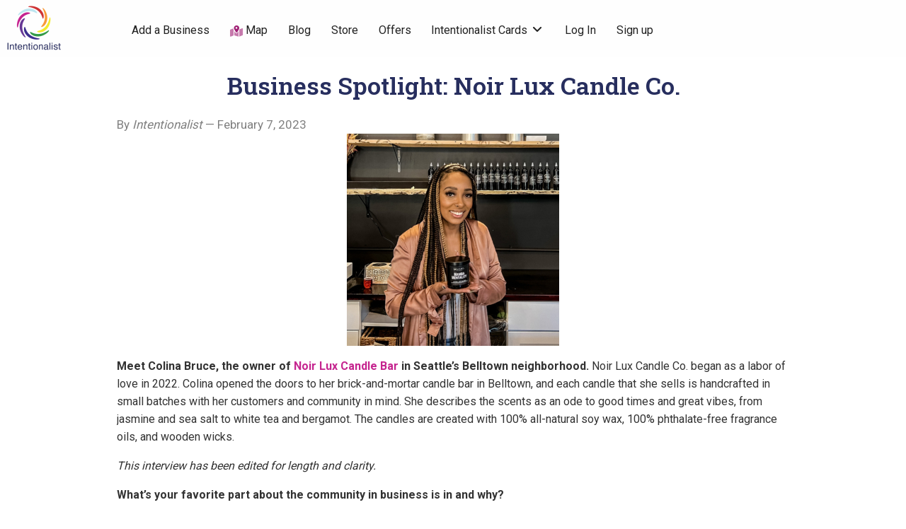

--- FILE ---
content_type: text/css
request_url: https://intentionalist.com/wp-content/themes/intentionalist-vantage-custom/assets/css/custom-vantage.css?ver=1752559395
body_size: 4476
content:
#footer {
    padding: 0 20px 0 20px;
}

.heateor_ss_social_login_optin {
    margin-top: 15px;
}

@media screen and (min-width: 40em) {
    .listing-wrap article {
        height: 500px;
    }
}

span.fave-button {
    color: #c5258f;
}

.fave-button {
    margin-right: 2px;
}

#in-neighborhood-1412, #in-neighborhood-1413 {
    display: none;
}

.theChampLogin {
    width: auto !important;
}

.theChampFacebookLogin {
    display: block !important;
    width: 35px;
}

.ui-state-focus, .ui-state-hover, .ui-widget-content .ui-state-focus, .ui-widget-content .ui-state-hover, .ui-widget-header .ui-state-focus, .ui-widget-header .ui-state-hover {
    background-color: #e6e6e6;
    border: none;
}

.ui-menu {
    padding: 0;
}

.ui-menu .ui-menu-item {
    padding: 0 2px;
}

.taxonomy-description {
    display: none;
}

@media screen and (max-width: 40em) {
    h1.entry-title {
        font-size: 22px;
    }

    h4.entry-subtitle {
        font-size: 14px;
    }

    .post-type-archive-listing .column, .post-type-archive-listing .columns {
        padding-left: 0;
        padding-right: 0;
    }

    .login-form .column, .login-form .columns {
        padding-left: 0 !important;
        padding-right: 0 !important;
    }

    .home-widget {
        padding: 10px;
    }

    .home-widget .column, .home-widget .columns {
        padding-left: 0;
        padding-right: 0;
    }

    .search-radius {
        display: none;
    }

    .page-count {
        display: none;
    }

    .search-form .search-keywords-wrap, .search-form .search-location-wrap {
        width: 50% !important;
        padding-left: 0;
    }

    .listing-photo-grid-more a {
        font-size: 14px;
    }

    .listing-header .entry-actions {
        display: none;
    }
}

.off-canvas {
    overflow-x: hidden;
}

.menu-icon:after {
    background: #666;
    box-shadow: 0 7px 0 #666, 0 14px 0 #666;
}

span.title-bar-title {
    vertical-align: top;
}

div.title-bar-left {
    vertical-align: middle;
}

button.menu-icon {
    position: relative;
    top: -2px;
}

.title-bar {
    background: white;
}

.title-bar-title {
    color: #2a2e5f;
    font-weight: 400;
}

.mobile-logo {
    background-image: url('/wp-content/uploads/2018/04/Intentionalist-LOGO.png');
    height: 25px;
    background-size: 42px 30px;
    background-position: top;
    width: 40px;
    display: inline-block;
    position: relative;
    top: 7px;
    margin-top: -5px;
}

body.process div.neighborhood, body.process div.phone, body.process div.website, body.process div.file, body.process div.app_story, body.process div.app_fun-fact, body.process div.app_source, body.process div.app_impact-hub-notes {
    display: none;
}

html body {
    color: #333;
}

html body .content-area {
    margin: 0;
}

html body .listing-parent-category.label, html body .post-s .label {
    margin: 0 10px 10px 0;
}

.listing-upgrade-link {
    display: none;
}

html body .tag-label-link {
    background: white;
    text-transform: uppercase;
    font-size: 12px;
    font-family: 'Roboto', sans-serif;
    width: 120px;
    height: 28px;
    line-height: 26px;
    display: inline-block;
    align-content: center;
    text-align: center;
    margin: 4px;
    border-radius: 3px;
    border-width: 2px;
    font-weight: normal;
}

html body .tag-label-link a {
    color: rgba(49, 47, 47, 0.788);
}

html body .tag-label-link:hover > a {
    color: white;
}

html body .dot {
    content: "";
    width: 10px;
    height: 10px;
    display: inline-block;
    border-radius: 50%;
    top: 1px;
    margin-right: 6px;
}

html body .tag-label-link:hover > .dot {
    cursor: pointer;
    background-color: white !important;
}

html body input:not([type="radio"]):not([type="checkbox"]) {
    -webkit-appearance: none !important;
    border-radius: 0;
}

html body .dashboard-favorites {
    margin-top: 20px;
}

html body .dashboard-favorites .row .column:first-child {
    padding-left: 0;
}

html body .dashboard-favorites .row .column:last-child {
    padding-right: 0;
}

html body .button.primary {
    display: block;
    margin: 0 auto 5em auto;
}

html body .refine-categories-list-wrap {
    max-height: none;
}

html body .label, html body .label a {
    color: #777 !important;
}

html body #listings-map {
    height: 230px;
}

html body .row {
    padding-left: 20px;
    padding-right: 20px;
}

html body .row .row {
    padding-left: 0;
    padding-right: 0;
    margin-left: 0;
    margin-right: 0;
}

@media screen and (max-width: 400px) {
    .footer-top ul li {
        margin: 10px 20px 10px 20px;
    }

    .footer-bottom .row .row {
        display: flex;
        flex-direction: column;
        justify-content: center;
        height: 100%;
        min-height: inherit;
    }

    .footer-bottom .row .columns {
        display: contents;
    }

    .footer-bottom .email {
        align-self: center;
    }

    .footer-bottom .footer-end {
        margin-bottom: 40px;
    }
}

@media screen and (min-width: 40em) {
    html body .home-widget {
        margin: 3em 0 !important;
    }

    html body .row .column {
        padding-left: 20px;
    }

    html body .row .column:last-child {
        padding-right: 20px;
    }

    html body .row.medium-up-12 .column:last-child {
        padding-right: 0;
    }

    html body .column .columns, html body .columns .column {
        padding-left: 0;
        padding-right: 0;
    }

    html body .columns {
        padding-left: 0;
        padding-right: 20px;
    }

    html body .columns:first-child {
        padding-left: 0;
    }

    html body .columns:last-child {
        /*padding-right: 0; removed 2020-02-10 as cause of last item in grid layout being oddly sized*/
    }

    html body .columns:only-child {
        padding-left: 0;
        padding-right: 0;
    }
}

html body .column {
    padding-left: 0;
    padding-right: 0;
}

html body .view-profile-link {
    display: none;
}

html body .profile-last-updated, html body .edit-cover-image-link {
    display: none;
}

html body .fave-added {
    display: none;
}

html body .listing-item.featured {
    background: white;
}

html body .listing-item .columns:last-child {
    padding-left: 20px;
}

html body .refine-search-field-wrap .slider {
    margin-top: 5px;
}

.page-template-edit-profile h3, .page-template-edit-profile .form-table {
    display: none;
}

.avatar-wrap span {
    display: none;
}

div.items-featured {
    margin: 30px;
}

.site-footer {
    clear: both;
}

div.rating {
    float: left;
}

.price-level {
    display: none;
}

.stars-container {
    position: relative;
    display: inline-block;
    color: transparent;
    word-break: normal;
    word-wrap: normal;
}

.stars-container:before {
    position: absolute;
    top: 0;
    left: 0;
    content: '★★★★★';
    color: lightgray;
}

.stars-container:after {
    position: absolute;
    top: 0;
    left: 0;
    content: '★★★★★';
    color: gold;
    overflow: hidden;
}

.stars-0:after {
    width: 0;
}

.stars-10:after {
    width: 10%;
}

.stars-20:after {
    width: 20%;
}

.stars-30:after {
    width: 30%;
}

.stars-40:after {
    width: 40%;
}

.stars-50:after {
    width: 50%;
}

.stars-60:after {
    width: 60%;
}

.stars-70:after {
    width: 70%;
}

.stars-80:after {
    width: 80%;
}

.stars-90:after {
    width: 90%;
}

.stars-100:after {
    width: 100%;
}

/*span.price-level::before, span.neighborhood::before {*/
/*    content: ' | ';*/
/*    padding: 0 5px 0 7px;*/
/*}*/
span.dayofweek {
    width: 30px;
    display: block;
    float: left;
}

html, body {
    background-color: white;
}

div.off-canvas-wrapper {
    margin: auto;
    max-width: 1400px;
}

div.off-canvas-wrapper.limited-width {
    max-width: 990px;
}

.row {
    max-width: 1400px;
}

.entry-cover h1.entry-title {
    font-weight: 700;
    letter-spacing: 2px;
    margin-bottom: 20px;
}

@media screen and (min-width: 64em) {
    .home-cover {
        padding: 4em 0 2em;
    }
}

@media screen and (min-width: 64em) {
    .home-cover {
        padding: 4em 0 2em;
    }

    .entry-cover .entry-title {
        font-size: 35px;
    }

    .entry-cover .entry-subtitle {
        margin-bottom: 50px;
    }
}

.top-bar ul {
    font-size: 12px;
}

.menu > li > a {
    padding: 10px 20px;
}

.is-dropdown-submenu {
    min-width: 150px;
}

.top-bar {
    padding: 0;
}

.entry-cover.has-image:after, .listing-cover.has-image:after, .callout-cover.has-image:after {
    background: none;
}

.results-search {
    margin-top: 20px;
}

.results-search .search-form .search-keywords-wrap, .results-search .search-form .search-location-wrap {
    width: 50% !important;
    margin-left: 0;
}

.entry-subtitle .element {
    font-weight: bold;
    color: #b4e6ee;
}

.listing-filters-head {
    display: none;
}

.widget .widget-title {
    font-size: 1em;
}

li ul.children {
    margin-left: 1.5em;
}

div.column .listing-item {
    margin-bottom: 20px;
}

div.listing-wrap {
    margin-bottom: 60px;
}

div.list-view > div.columns {
    height: 500px;
}

div.list-view > div.columns > article {
    height: 480px;
}

div.list-view div.column {
    padding-left: 4px;
    padding-right: 4px;
}

div.list-view div.column:last-child {
    padding-right: 0;
}

div.list-view article.listing-item div.row div.columns {
    padding-left: 0;
    padding-right: 0;
}

body #content {
    background: white;
}

h1.entry-title {
    text-transform: uppercase;
    display: inline;
    color: #333333;
    margin-bottom: 0;
}

.single-listing .entry-header, .site-main .entry-header {
    display: flex;
    align-items: center;
    font-size: 1.2em;
}

.single-listing .entry-header .listing-icon, .site-main .entry-header .listing-icon {
    margin-left: 10px;
}

.single-listing .entry-header {
    padding: 0;
}

.site-main .entry-header {
    padding: 10px 15px;

}

.content-area {
    margin: 15px;
}

.widget {
    padding: 0;
    margin: 20px 0;
    box-shadow: none;
}

.social-icons a {
    line-height: 36px;
}

.hero-listing-wrap {
    margin-left: 0;
}

.listing-header {
    position: relative;
}

.listing-header .entry-actions {
    position: absolute;
    right: 15px;
    top: 15px;
}

.top-bar-right {
    position: relative;
    left: 12px;
    width: 226px;
    top: 4px;
}

#st-1.st-has-labels .st-btn.st-first .st-label {
    display: none;
}

div#st-1 div.st-btn {
    display: inline-block !important;
}

#st-1.st-has-labels .st-btn.st-remove-label {
    min-width: 35px;
}

#st-1.st-has-labels .st-btn.st-first {
    min-width: 35px;
}

#st-1 .st-btn:hover {
    top: 0 !important;
}

.widget li {
    padding: 0 !important;
}

#hours i.fa {
    margin-left: 5px;
}

.about-tri-image {
    width: 180px;
}

.refine-search-field-wrap input#sliderRadius {
    background: none;
}

#content div.sharedaddy {
    display: none;
}

.home-widget-title {
    font-size: 20px;
    line-height: 27px;
    font-weight: 400;
    letter-spacing: 2px;
}

.med-divider {
    display: block;
    width: 20%;
    height: 1px;
    margin: 16px auto;
    background-color: #dedede;
    list-style-type: lower-alpha;
}

fieldset.fieldset {
    margin: 0;
    /* Shared */
    box-shadow: none;
}

.loginBtn {
    /* width: 13em;  - apply for fixed size */
    box-sizing: border-box;
    position: relative;
    margin: 0.2em;
    padding: 0 15px 0 46px;
    border: none;
    text-align: left;
    line-height: 34px;
    white-space: nowrap;
    border-radius: 3px;
    font-size: 16px;
    color: #fff;
    cursor: pointer;
}

.loginBtn:before {
    content: "";
    box-sizing: border-box;
    position: absolute;
    top: 0;
    left: 0;
    width: 34px;
    height: 100%;
}

.loginBtn:focus {
    outline: none;
}

.loginBtn:active {
    /* Facebook */
    box-shadow: inset 0 0 0 32px rgba(0, 0, 0, 0.1);
}

.loginBtn--facebook {
    /*font-family: "Helvetica neue", Helvetica Neue, Helvetica, Arial, sans-serif;*/
    background-color: #4c69ba;
    background-image: linear-gradient(#4c69ba, #3b55a0);
    text-shadow: 0 -1px 0 #354c8c;
}

.loginBtn--facebook:before {
    border-right: #364e92 1px solid;
    background: url('https://s3-us-west-2.amazonaws.com/s.cdpn.io/14082/icon_facebook.png') 6px 6px no-repeat;
}

.loginBtn--facebook:hover, .loginBtn--facebook:focus {
    background-color: #5b7bd5;
    background-image: linear-gradient(#5b7bd5, #4864b1);
}

#ARTICLE_1 {
    bottom: 0;
    box-sizing: border-box;
    color: #222;
    cursor: pointer;
    height: 477px;
    left: 0;
    max-width: 1024px;
    position: relative;
    right: 0;
    text-decoration: none solid #222;

    top: 0;
    width: 306px;
    column-rule-color: #222;
    perspective-origin: 141.875px 238.594px;
    transform-origin: 141.875px 238.594px;
    caret-color: #222;
    border: 3px solid #1be3a8;
    font: normal normal 400 normal 16px / 24px Poppins, sans-serif;
    outline: #222 none 0;
    padding: 0 0 120px;
    /*#ARTICLE_1*/
    transition: all 0.3s ease 0s;
}

#A_2 {
    box-sizing: border-box;
    color: #222;
    overflow-wrap: break-word;
    text-decoration: none solid #222;

    word-wrap: break-word;
    column-rule-color: #222;
    perspective-origin: 0 0;
    transform-origin: 0 0;
    caret-color: #222;
    border: 0 none #222;
    font: normal normal 400 normal 16px / 24px Poppins, sans-serif;
    /*#A_2*/
    outline: #222 none 0;
}

#DIV_3 {
    bottom: 0;
    box-sizing: border-box;
    color: #222;
    cursor: pointer;
    height: 156.703px;
    left: 0;
    overflow-wrap: break-word;
    position: relative;
    right: 0;
    text-decoration: none solid #222;

    top: 0;
    width: 300px;
    word-wrap: break-word;
    column-rule-color: #222;
    perspective-origin: 138.875px 78.3438px;
    transform-origin: 138.875px 78.3438px;
    caret-color: #222;
    background: rgba(0, 0, 0, 0) url("https://ifundwomen.com/sites/default/files/styles/800x450/public/media_images/2018/04//Brighter.jpeg?itok=PkxdMVvm") no-repeat scroll 0 50%;
    border: 0 none #222;
    font: normal normal 400 normal 16px / 24px Poppins, sans-serif;
    outline: #222 none 0;
    /*#DIV_3*/
    padding: 156.703px 0 0;
}

#DIV_4 {
    box-sizing: border-box;
    color: #222;
    cursor: pointer;
    height: 189.5px;
    overflow-wrap: break-word;
    text-decoration: none solid #222;

    width: 300px;
    word-wrap: break-word;
    column-rule-color: #222;
    perspective-origin: 138.875px 94.75px;
    transform-origin: 138.875px 94.75px;
    caret-color: #222;
    border: 0 none #222;
    font: normal normal 400 normal 16px / 24px Poppins, sans-serif;
    /*#DIV_4*/
    outline: #222 none 0;
}

#DIV_5 {
    box-sizing: border-box;
    color: #b7b7b7;
    cursor: pointer;
    height: 16px;
    overflow-wrap: break-word;
    text-align: right;
    text-decoration: none solid #b7b7b7;

    text-transform: uppercase;
    width: 300px;
    word-wrap: break-word;
    column-rule-color: #b7b7b7;
    perspective-origin: 138.875px 8px;
    transform-origin: 138.875px 8px;
    caret-color: #b7b7b7;
    border: 0 none #b7b7b7;
    font: normal normal 400 normal 11px / 16.5px Poppins, sans-serif;
    margin: 5px 0 0;
    /*#DIV_5*/
    outline: #b7b7b7 none 0;
}

#H3_6 {
    box-sizing: border-box;
    color: #222;
    cursor: pointer;
    height: 40px;
    overflow-wrap: break-word;
    text-decoration: none solid #222;

    width: 300px;
    word-wrap: break-word;
    column-rule-color: #222;
    perspective-origin: 138.875px 20px;
    transform-origin: 138.875px 20px;
    caret-color: #222;
    border: 0 none #222;
    font: normal normal 400 normal 20px / 20px Poppins, sans-serif;
    margin: 12.5px 0 16px;
    outline: #222 none 0;
    /*#H3_6*/
    padding: 0 0 0 10px;
}

#DIV_7 {
    box-sizing: border-box;
    color: #222;
    cursor: pointer;
    height: 18px;
    overflow-wrap: break-word;
    text-decoration: none solid #222;

    width: 300px;
    word-wrap: break-word;
    column-rule-color: #222;
    perspective-origin: 138.875px 9px;
    transform-origin: 138.875px 9px;
    caret-color: #222;
    border: 0 none #222;
    font: normal normal 400 normal 12px / 18px Poppins, sans-serif;
    outline: #222 none 0;
    /*#DIV_7*/
    padding: 0 0 0 10px;
}

#DIV_8 {
    box-sizing: border-box;
    color: #222;
    cursor: pointer;
    height: 87px;
    overflow-wrap: break-word;
    text-decoration: none solid #222;

    text-overflow: ellipsis;
    width: 300px;
    word-wrap: break-word;
    column-rule-color: #222;
    perspective-origin: 138.875px 43.5px;
    transform-origin: 138.875px 43.5px;
    caret-color: #222;
    border: 0 none #222;
    font: normal normal 400 normal 12px / 18px Poppins, sans-serif;
    outline: #222 none 0;
    overflow: hidden;
    /*#DIV_8*/
    padding: 15px 0 0 10px;
}

#P_9 {
    box-sizing: border-box;
    color: #222;
    cursor: pointer;
    height: 72px;
    overflow-wrap: break-word;
    text-decoration: none solid #222;

    width: 267.75px;
    word-wrap: break-word;
    column-rule-color: #222;
    perspective-origin: 133.875px 36px;
    transform-origin: 133.875px 36px;
    caret-color: #222;
    border: 0 none #222;
    font: normal normal 400 normal 12px / 18px Poppins, sans-serif;
    margin: 0;
    /*#P_9*/
    outline: #222 none 0;
}

#DIV_10 {
    bottom: 0;
    box-sizing: border-box;
    color: #222;
    cursor: pointer;
    height: 117px;
    left: 0;
    overflow-wrap: break-word;
    position: absolute;
    right: 0;
    text-decoration: none solid #222;

    top: 354.188px;
    width: 300px;
    word-wrap: break-word;
    column-rule-color: #222;
    perspective-origin: 138.875px 58.5px;
    transform-origin: 138.875px 58.5px;
    caret-color: #222;
    border: 0 none #222;
    font: normal normal 400 normal 16px / 24px Poppins, sans-serif;
    /*#DIV_10*/
    outline: #222 none 0;
}

#DIV_10:after {
    box-sizing: border-box;
    clear: both;
    color: #222;
    cursor: pointer;
    display: table;
    height: 0;
    overflow-wrap: break-word;
    text-decoration: none solid #222;

    width: 0;
    word-wrap: break-word;
    column-rule-color: #222;
    perspective-origin: 0 0;
    transform-origin: 0 0;
    caret-color: #222;
    border: 0 none #222;
    font: normal normal 400 normal 16px / 24px Poppins, sans-serif;
    /*#DIV_10:after*/
    outline: #222 none 0;
}

#DIV_11 {
    box-sizing: border-box;
    color: #222;
    cursor: pointer;
    height: 33px;
    overflow-wrap: break-word;
    text-decoration: none solid #222;

    width: 300px;
    word-wrap: break-word;
    column-rule-color: #222;
    perspective-origin: 138.875px 16.5px;
    transform-origin: 138.875px 16.5px;
    caret-color: #222;
    border: 0 none #222;
    font: normal normal 400 normal 12px / 18px Poppins, sans-serif;
    outline: #222 none 0;
    /*#DIV_11*/
    padding: 15px 0 0 10px;
}

#DIV_11:before {
    box-sizing: border-box;
    color: #222;
    cursor: pointer;
    overflow-wrap: break-word;
    speak: none;
    text-decoration: none solid #222;

    word-wrap: break-word;
    column-rule-color: #222;
    perspective-origin: 0 0;
    transform-origin: 0 0;
    caret-color: #222;
    border: 0 none #222;
    font: normal normal 400 normal 12px / 12px Icomoon;
    margin: 0 7px 0 0;
    /*#DIV_11:before*/
    outline: #222 none 0;
}

#DIV_12 {
    bottom: 0;
    box-sizing: border-box;
    color: #222;
    cursor: pointer;
    height: 1px;
    left: 0;
    overflow-wrap: break-word;
    position: relative;
    right: 0;
    text-decoration: none solid #222;

    top: 0;
    width: 300px;
    word-wrap: break-word;
    column-rule-color: #222;
    perspective-origin: 138.875px 0.5px;
    transform-origin: 138.875px 0.5px;
    caret-color: #222;
    border-top: 1px solid #1be3a8;
    border-right: 0 none #222;
    border-bottom: 0 none #222;
    border-left: 0 none #222;
    font: normal normal 400 normal 16px / 24px Poppins, sans-serif;
    margin: 7px 0 0;
    /*#DIV_12*/
    outline: #222 none 0;
}

#DIV_13 {
    box-sizing: border-box;
    color: #222;
    cursor: pointer;
    height: 0;
    overflow-wrap: break-word;
    text-decoration: none solid #222;

    width: 300px;
    word-wrap: break-word;
    column-rule-color: #222;
    perspective-origin: 138.875px 0;
    transform-origin: 138.875px 0;
    caret-color: #222;
    border: 0 none #222;
    font: normal normal 400 normal 16px / 24px Poppins, sans-serif;
    /*#DIV_13*/
    outline: #222 none 0;
}

#DIV_14 {
    bottom: -4px;
    box-sizing: border-box;
    color: #222;
    cursor: pointer;
    height: 4px;
    left: 0;
    overflow-wrap: break-word;
    position: absolute;
    right: 128.719px;
    text-decoration: none solid #222;

    top: 0;
    width: 300px;
    word-wrap: break-word;
    column-rule-color: #222;
    perspective-origin: 74.5156px 2px;
    transform: matrix(1.002, 0, 0, 1, 0, 0);
    transform-origin: 74.5156px 2px;
    caret-color: #222;
    border: 2px solid #1be3a8;
    font: normal normal 400 normal 16px / 24px Poppins, sans-serif;
    /*#DIV_14*/
    outline: #222 none 0;
}

#DIV_15 {
    box-sizing: border-box;
    color: #222;
    cursor: pointer;
    float: left;
    height: 76px;
    min-height: 76px;
    overflow-wrap: break-word;
    text-decoration: none solid #222;

    width: 92.4844px;
    word-wrap: break-word;
    column-rule-color: #222;
    perspective-origin: 46.2344px 38px;
    transform-origin: 46.2344px 38px;
    caret-color: #222;
    border-top: 0 none #222;
    border-right: 1px solid #1be3a8;
    border-bottom: 0 none #222;
    border-left: 0 none #222;
    font: normal normal 400 normal 12px / 21px Poppins, sans-serif;
    outline: #222 none 0;
    /*#DIV_15*/
    padding: 18px 0 0 10px;
}

#DIV_16 {
    box-sizing: border-box;
    color: #222;
    cursor: pointer;
    height: 42px;
    overflow-wrap: break-word;
    text-decoration: none solid #222;

    width: 81.4844px;
    word-wrap: break-word;
    column-rule-color: #222;
    perspective-origin: 40.7344px 21px;
    transform-origin: 40.7344px 21px;
    caret-color: #222;
    border: 0 none #222;
    font: normal normal 400 normal 12px / 21px Poppins, sans-serif;
    /*#DIV_16*/
    outline: #222 none 0;
}

#SPAN_17, #SPAN_19 {
    box-sizing: border-box;
    color: #222;
    cursor: pointer;
    display: block;
    height: 21px;
    overflow-wrap: break-word;
    text-decoration: none solid #222;

    width: 81.4844px;
    word-wrap: break-word;
    column-rule-color: #222;
    perspective-origin: 40.7344px 10.5px;
    transform-origin: 40.7344px 10.5px;
    caret-color: #222;
    border: 0 none #222;
    font: normal normal 400 normal 12px / 21px Poppins, sans-serif;
    /*#SPAN_17, #SPAN_19*/
    outline: #222 none 0;
}

#DIV_18 {
    box-sizing: border-box;
    color: #222;
    cursor: pointer;
    float: left;
    height: 76px;
    min-height: 76px;
    overflow-wrap: break-word;
    text-decoration: none solid #222;

    width: 92.4844px;
    word-wrap: break-word;
    column-rule-color: #222;
    perspective-origin: 46.2344px 38px;
    transform-origin: 46.2344px 38px;
    caret-color: #222;
    border-top: 0 none #222;
    border-right: 1px solid #1be3a8;
    border-bottom: 0 none #222;
    border-left: 0 none #222;
    font: normal normal 700 normal 12px / 21px Poppins, sans-serif;
    outline: #222 none 0;
    /*#DIV_18*/
    padding: 18px 0 0 10px;
}

#DIV_20 {
    box-sizing: border-box;
    color: #222;
    cursor: pointer;
    float: left;
    height: 76px;
    min-height: 76px;
    overflow-wrap: break-word;
    text-decoration: none solid #222;

    width: 92.4844px;
    word-wrap: break-word;
    column-rule-color: #222;
    perspective-origin: 46.2344px 38px;
    transform-origin: 46.2344px 38px;
    caret-color: #222;
    border: 0 none #222;
    font: normal normal 400 normal 12px / 21px Poppins, sans-serif;
    outline: #222 none 0;
    /*#DIV_20*/
    padding: 18px 0 0 10px;
}

#DIV_21 {
    box-sizing: border-box;
    color: #222;
    cursor: pointer;
    height: 42px;
    overflow-wrap: break-word;
    text-decoration: none solid #222;

    width: 82.4844px;
    word-wrap: break-word;
    column-rule-color: #222;
    perspective-origin: 41.2344px 21px;
    transform-origin: 41.2344px 21px;
    caret-color: #222;
    border: 0 none #222;
    font: normal normal 400 normal 12px / 21px Poppins, sans-serif;
    /*#DIV_21*/
    outline: #222 none 0;
}

#DIV_22, #DIV_23 {
    box-sizing: border-box;
    color: #222;
    cursor: pointer;
    height: 21px;
    overflow-wrap: break-word;
    text-decoration: none solid #222;

    width: 82.4844px;
    word-wrap: break-word;
    column-rule-color: #222;
    perspective-origin: 41.2344px 10.5px;
    transform-origin: 41.2344px 10.5px;
    caret-color: #222;
    border: 0 none #222;
    font: normal normal 400 normal 12px / 21px Poppins, sans-serif;
    /*#DIV_22, #DIV_23*/
    /* custom suggestion form */
    outline: #222 none 0;
}

div#contact-form-6875 {
    max-width: 80%;
    margin: 40px auto;
}

div#contact-form-6875 form label {
    font-weight: normal !important;
    font-size: 1rem;
}

div#contact-form-6875 form div:not([class]) {
    margin-bottom: 40px;
}

.ccf-form-wrapper .field .sub-label {
    margin-top: 0;
}

/**
   Woocommerce Customizations
**/
h2.woocommerce-loop-product__title {
    color: #333;
    font-weight: normal;
}

tr td.listing-custom-field-value a {
    font-size: 15px;
    text-decoration: underline;
}

/* an override of foundation style so product attributes format properly */
dl dt {
    margin-bottom: 0;
    line-height: 1.5em;
}

dl.variation {
    margin-left: 20px;
}
dl.variation p {
    margin-bottom: 0;
    line-height: 1em;

}

dl.variation dt:not(:first-of-type) {
    margin-left: 20px;
}

dl.variation dt {
    display: inline-block;
    font-weight: 400;
    color: #444;
    font-style: italic;
}

dl.variation dd {
    display: inline-block;
    font-weight: 700;
}

/** Ninja Forms styles **/

.nf-form-content .nf-field-container.submit-container .nf-field-element .ninja-forms-field.button {
    border: 0;
    border-radius: 0;
}

--- FILE ---
content_type: application/javascript
request_url: https://intentionalist.com/wp-content/themes/intentionalist-vantage-custom/assets/js/theme-scripts.js?ver=1766453316
body_size: 6946
content:
jQuery(document).ready(function ($) {
    /**
     * Provides text line clamp toggle functionality for listing card descriptions
     */
    $('button.clamp-toggle').on('click', function () {
        $(this).children(":first").toggleClass('fa-chevrons-up');
        $(this).children(":first").toggleClass('fa-chevrons-down');
        $(this).prev().toggleClass('clamp');
    });
});

// /**
//  * Renders a Google Maps canvas on search results, category, single, and archive pages.
//  *
//  * @since 4.0.0
//  */
//
// extendBoundsFromCoord = function (bounds, lat, lng) {
//     var extendPoint1 = new google.maps.LatLng(lat + 0.005, lng + 0.005);
//     var extendPoint2 = new google.maps.LatLng(lat - 0.005, lng - 0.005);
//     bounds.extend(extendPoint1);
//     bounds.extend(extendPoint2);
// };
//
// function addYourLocationButton(map, marker) {
//     var controlDiv = document.createElement('div');
//
//     var firstChild = document.createElement('button');
//     firstChild.style.backgroundColor = '#fff';
//     firstChild.style.border = 'none';
//     firstChild.style.outline = 'none';
//     firstChild.style.width = '28px';
//     firstChild.style.height = '28px';
//     firstChild.style.borderRadius = '2px';
//     firstChild.style.boxShadow = '0 1px 4px rgba(0,0,0,0.3)';
//     firstChild.style.cursor = 'pointer';
//     firstChild.style.marginRight = '10px';
//     firstChild.style.padding = '0';
//     firstChild.title = 'Your Location';
//     controlDiv.appendChild(firstChild);
//
//     var secondChild = document.createElement('div');
//     secondChild.style.margin = '5px';
//     secondChild.style.width = '18px';
//     secondChild.style.height = '18px';
//     secondChild.style.backgroundImage = 'url(https://maps.gstatic.com/tactile/mylocation/mylocation-sprite-2x.png)';
//     secondChild.style.backgroundSize = '180px 18px';
//     secondChild.style.backgroundPosition = '0 0';
//     secondChild.style.backgroundRepeat = 'no-repeat';
//     firstChild.appendChild(secondChild);
//
//     google.maps.event.addListener(map, 'center_changed', function () {
//         secondChild.style['background-position'] = '0 0';
//     });
//
//     firstChild.addEventListener('click', function () {
//         var imgX = 0,
//             animationInterval = setInterval(function () {
//                 imgX = -imgX - 18;
//                 secondChild.style['background-position'] = imgX + 'px 0';
//             }, 500);
//
//         if (navigator.geolocation) {
//             navigator.geolocation.getCurrentPosition(function (position) {
//                 var latlng = new google.maps.LatLng(position.coords.latitude, position.coords.longitude);
//                 map.panTo(latlng);
//                 map.setZoom(16);
//                 marker.setPosition(latlng);
//
//                 clearInterval(animationInterval);
//                 secondChild.style['background-position'] = '-144px 0';
//             });
//         } else {
//             clearInterval(animationInterval);
//             secondChild.style['background-position'] = '0 0';
//         }
//     });
//
//     controlDiv.index = 1;
//     map.controls[google.maps.ControlPosition.RIGHT_BOTTOM].push(controlDiv);
// }
//
//
// window.vaMapMainInit = function () {
//     var mapCanvas = document.getElementById("listings-map");
//     // Exit if no map div is found.
//     if (null === mapCanvas) {
//         return;
//     }
//     // Create an empty LatLngBounds object.
//     var bounds = new google.maps.LatLngBounds();
//     // Setup the map object and parameters.
//     var map = new google.maps.Map(mapCanvas, {
//         scrollwheel: false,
//         zoom: 14,
//         styles: appthemes_google_map_localize_script.mapOptions.styles,
//         fullscreenControl: true,
//         rotateControl: true,
//         apTypeId: google.maps.MapTypeId.ROADMAP,
//         mapTypeControl: false,
//         mapTypeControlOptions: {
//             style: google.maps.MapTypeControlStyle.DROPDOWN_MENU,
//             mapTypeIds: ['roadmap', 'clean'] //show no map switching controls
//         },
//     });
//
//     map.mapTypes.set('clean', new google.maps.StyledMapType([
//         {
//             'baseMapTypeId': google.maps.MapTypeId.ROADMAP,
//             'featureType': 'poi',
//             'stylers': [
//                 {'visibility': 'off'}
//             ]
//         }], {name: 'Intentionalist'}));
//
//     map.setMapTypeId('clean');
//
//     // Remove the pre-loader after the canvas renders.
//     map.addListener("tilesloaded", function () {
//         if (jQuery("#map-loading").length) {
//             jQuery("#map-loading").hide();
//         }
//     });
//     var markers = [];
//     // Loop through all listing results and generate the markers.
//     jQuery(".listing-map-data").each(function () {
//         var lat = jQuery(this).data("lat");
//         var lng = jQuery(this).data("lng");
//         var title = jQuery(this).data("title");
//         var image = jQuery(this).data("image");
//         var address = jQuery(this).data("address");
//         var permalink = jQuery(this).data("permalink");
//         var offer = jQuery(this).data("offer");
//
//         if (lat === 0 || lng === 0) {
//             return true;
//         }
//         if (typeof lat == "undefined" || typeof lng == "undefined") {
//             return true;
//         }
//         // Build the infoBubble content.
//         var contentString = '<a href="' + permalink + '">' +
//             '<img src="' + image + '">' +
//             '<div class="info-window-body">' +
//             '<h3>' + title + '</h3>' +
//             '<span class="info-window-address">' + address + '</span>' +
//             '</div>' +
//             (offer ? '<span class="info-window-offer">' + offer + '</span>' : '') +
//             '</a>';
//         // Setup the infoBubble object.
//         var infoBubble = new InfoBubble({
//             map: map,
//             content: contentString,
//             padding: 15,
//             borderColor: "#F3F3F4",
//             borderRadius: 4,
//             minHeight: 100,
//             minWidth: 250,
//             maxWidth: 250,
//             shadowStyle: 0,
//             arrowPosition: 50,
//             disableAutoPan: false,
//             hideCloseButton: true,
//             backgroundClassName: "info-window-wrap",
//
//         });
//
//         // Setup each marker on the map.
//         // var marker = new RichMarker( {
//         //     position: new google.maps.LatLng( lat, lng ),
//         //     map: map,
//         //     flat: true,
//         //     draggable: false,
//         //     content: '<span><img alt="icon" src="/wp-content/uploads/2018/02/map-icon-white.png" style=" height: 60px;" /></span>'
//         // } );
//
//         var marker = new google.maps.Marker({
//                 position: new google.maps.LatLng(lat, lng),
//                 map: map,
//                 animation: google.maps.Animation.DROP,
//                 title: title, //mouse over
//                 draggable: false,//only for admins
//                 label: {
//                     text: title,
//                     color: '#c25f87',
//                     className: 'marker-label'
//                 },
//                 icon: {
//                     url: '/wp-content/uploads/fa/svgs/solid/building.svg',
//                     scaledSize: new google.maps.Size(30, 30),
//                     labelOrigin: new google.maps.Point(15, 42)
//                 }
//             }
//         );
//
//
//         // Open the infoBubble when the marker is clicked.
//         marker.addListener("click", function () {
//             infoBubble.open(map, marker);
//         });
//         // Extend the bounds to include each marker's position.
//         bounds.extend(marker.position);
//         // Add each marker to the array.
//         markers.push(marker);
//         // Close the infoBubble when clicked anywhere.
//         map.addListener("click", function () {
//             infoBubble.close();
//         });
//         // Hack to offset the infoBubble window.
//         InfoBubble.prototype.getAnchorHeight_ = function () {
//             return 35;
//         };
//
//     });
//
//     // If no results are found, set wide bounds manually.
//     if (bounds.isEmpty()) {
//         var m1 = new google.maps.LatLng(30.949818772225193, (-80.61093749999998));
//         var m2 = new google.maps.LatLng(64.57227292219262, 81.81093750000002);
//         bounds = new google.maps.LatLngBounds(m1, m2);
//         // Show message if no results were found.
//         map.addListener("tilesloaded", function () {
//             jQuery("#map-no-results").fadeIn();
//         });
//     }
//
//     if (bounds.getNorthEast().equals(bounds.getSouthWest())) {
//         extendBoundsFromCoord(bounds, bounds.getNorthEast().lat(), bounds.getNorthEast().lng());
//     }
//
//     // Fit the map to the newly inclusive bounds.
//     var meIcon = {
//         url: "/wp-content/uploads/2019/03/google-maps-curr-loc-icon.png",
//         scaledSize: new google.maps.Size(25, 25), // scaled size
//     };
//
//     var mylocMarker = new google.maps.Marker({
//         clickable: false,
//         icon: meIcon,
//         shadow: null,
//         zIndex: 999,
//         animation: google.maps.Animation.DROP,
//         map: map
//     });
//     map.fitBounds(bounds);
//
//     if (Boolean(settings.showLocationButton)) {
//         addYourLocationButton(map, mylocMarker);
//     }
//     /**
//      * Adds a radius circle around the searched area.
//      * Note: need to add 'distance' library to at-google-maps-api script.
//      * Eventually add and make an admin option to enable.
//      *
//      * @since 4.x.x
//      */
//     // var anchor = new google.maps.LatLng( 37.3382082, -121.88632860000001 );
//     //
//     // // Add circle overlay and bind to marker
//     // var cityCircle = new google.maps.Circle( {
//     // 	strokeColor: '#565656',
//     // 	strokeOpacity: 0.5,
//     // 	strokeWeight: 1,
//     // 	fillColor: '#565656',
//     // 	fillOpacity: 0.1,
//     // 	map: map,
//     // 	center: anchor,
//     // 	radius: 16093 * 5, // 10 miles in metres
//     // } );
//     //
//     // google.maps.event.addListener( cityCircle, 'mouseover', function() {
//     // 	cityCircle.setOptions( {
//     // 		fillOpacity: 0,
//     // 		strokeOpacity: 0
//     // 	} );
//     // } )
//     //
//     // google.maps.event.addListener( cityCircle, 'mouseout', function() {
//     // 	cityCircle.setOptions( {
//     // 		fillOpacity: 0.35,
//     // 		strokeOpacity: 0.8
//     // 	} );
//     // } );
//
//     // Need to set the zoom level after the bounds executes.
//     // Basically used for one marker instances like single listings.
//     map.addListener('bounds_changed', function () {
//
//         if (this.getZoom() > 15) {
//             this.setZoom(15);
//         }
//
//         //we need to wait for the map to fully load before adding hide class to heritage month results template
//         // if (jQuery("#heritage-map").length > 0){
//         //     jQuery("#heritage-map").addClass("hide");
//         // }
//     }, {'once': true});
//
//     // Add a marker clusterer to manage the markers.
//     // markersClusterer = new markerClusterer.MarkerClusterer(
//     // 	{
//     // 		'markers': markers,//markersList.filter(function(val) {return val;}),
//     // 		'map': map,
//     // 		algorithm: new markerClusterer.SuperClusterAlgorithm({radius: 90}),
//     // 		renderer: {
//     // 			render: function(cluster, clusterStats) {
//     //
//     // 				//var size = Math.max(1, Math.min(Math.trunc(cluster.markers.length / 10), 5)); //steps of 10, levels 1 up to max of 5 levels
//     // 				return new google.maps.Marker({
//     // 					label: {
//     // 						text: String(cluster.markers.length),
//     // 						color: '#ffffff',
//     // 						fontSize: '10px',
//     // 						fontWeight: 'bold',
//     // 						opacity: '0.7'
//     //
//     // 					},
//     // 					position: cluster._position,
//     // 					icon: {
//     // 						url: '/wp-content/themes/intentionalist-vantage-custom/assets/images/map/marker_groups/m_black.png'
//     // 					},
//     // 					map: map,
//     // 					// adjust zIndex to be above other markers
//     // 					zIndex: Number(google.maps.Marker.MAX_ZINDEX) + cluster.count
//     // 				});
//     //
//     // 			}
//     //
//     // 		}
//     // 	}
//     //);
//
// };
//
//
// /**
//  * Google Maps custom scripts.
//  *
//  * @since 4.0.0
//  */
// jQuery(function ($) {
//
//     $("#search_location").on("onPlaceChange", function (e, data) {
//         var lat = $('input[name="lat"]');
//         var lng = $('input[name="lng"]');
//         if (typeof data !== "undefined") {
//             lat.val(data.lat);
//             lng.val(data.lng);
//             $(this).val(data.formatted_address);
//         }
//     });
//     $("#search_location").on("onSubmitEmptyPlace", function (e) {
//         $('input[name="lat"]').val("");
//         $('input[name="lng"]').val("");
//     });
//
//     // if ($("#listings-map").is(":visible")) {
//     //     window.vaMapMainInit();
//     // }
//
//     // Trigger the listener.
//     window.addEventListener('load', vaMapMainInit);
//
// });
//
// /*!
//  * jQuery Address Autocomplete Plugin.
//  *
//  * Use class 'app-address-field' to apply plugin automatically.
//  *
//  * @version 1.0.0
//  * @author  AppThemes
//  */
// (function ($) {
//     $.fn.appAddressAutocomplete = function () {
//         // Requires an api key to run.
//         if (false == appthemes_google_map_localize_script.hasApiKey) {
//             return this;
//         }
//         return this.each(function () {
//             var input = this,
//                 name = $(input).attr("name"),
//                 api = new google.maps.places.Autocomplete(input, {
//                     types: []
//                 });
//             api.setFields(['address_components', 'formatted_address', 'geometry', 'name']);
//
//
//             var cont = $('<input type="hidden" name="' + name + '_geo_data" value=""/>');
//             $(input).after(cont);
//
//             function onPlaceChange() {
//                 var place = api.getPlace();
//                 if (!place.geometry && "" !== $.trim($(input).val())) {
//                     window.alert(appthemes_google_map_localize_script.no_geocode);
//                     cont.val("");
//                     $(input).trigger("onPlaceChange");
//                     return;
//                 }
//                 var data = {
//                     lat: place.geometry.location.lat(),
//                     lng: place.geometry.location.lng(),
//                     formatted_address: place.formatted_address,
//                     place_id: place.place_id,
//                     address_components: place.address_components,
//                     name: place.name,
//                     website: place.website,
//                     formatted_phone_number: place.formatted_phone_number
//                 };
//
//                 $(input).val(place.name);
//                 $("#address").val(place.formatted_address);
//                 $('#website').val(place.website);
//                 $(input).trigger("onPlaceChange", [data]);
//                 cont.val(decodeURIComponent($.param(data)));
//             }
//
//             // Trigger if location field value changes.
//             api.addListener("place_changed", onPlaceChange);
//             // Don't submit form when enter key (13) is pressed to select location.
//             $(input).keydown(function (e) {
//                 if (e.which == 13 && $(".pac-container:visible").length) {
//                     e.preventDefault();
//                 }
//             });
//             // Remove the lat/lng values if the location field is empty.
//             $("form#advanced-search-form").submit(function (e) {
//                 // Get the location value and trim it.
//                 var loc = $.trim($(input).val());
//                 // Check if empty of not
//                 if (loc === "") {
//                     $(input).trigger("onSubmitEmptyPlace");
//                     cont.val("");
//                 }
//             });
//         });
//     };
// })(jQuery);
//
// jQuery(document).ready(function ($) {
//     $(".app-address-field").appAddressAutocomplete();
// });
//
/**
 * General helper scripts.
 *
 * @since 4.0.0
 */
/**
 * Convert bytes into readable human file sizes.
 *
 * @param int bytes Raw number we want to convert.
 *
 * @since 4.0.0
 */
function humanFileSize(bytes) {
    var thresh = 1e3;
    if (Math.abs(bytes) < thresh) {
        return bytes + " B";
    }
    var units = ["KB", "MB", "GB", "TB", "PB", "EB", "ZB", "YB"];
    var u = -1;
    do {
        bytes /= thresh;
        ++u;
    } while (Math.abs(bytes) >= thresh && u < units.length - 1);
    return bytes.toFixed(0) + " " + units[u];
}

/* Kick-off Foundation */
jQuery(document).foundation();

/* General theme scripts */
jQuery(function ($) {
    "use strict";
    /**
     * Typed.js on home page cover.
     *
     * @since 4.0.0
     */
    //todo - this isn't working
    if (typeof typedStrings !== "undefined") {
        $("h2.search-title .element").typed({
            strings: typedStrings,
            typeSpeed: 0,
            startDelay: 200,
            backSpeed: 0,
            backDelay: 2500,
            loop: true,
            loopCount: 3
        });
    }
    /**
     * Listing plan selection step.
     *
     * @since 4.0.0
     */
    $("#listing-plans tr").click(function () {
        $(this).find("input[type=radio]").prop("checked", true);
    });
    /* listing layout grid or list view toggle buttons */
    $("#listing-layout button").click(function () {
        if ($(this).hasClass("list")) {
            $(this).toggleClass("disabled").toggleClass("hollow");
            $(".listing-wrap").removeClass("medium-up-3").addClass("medium-up-12 list-view");
            $("#grid_view").removeClass("disabled hollow");
        } else if ($(this).hasClass("grid")) {
            $(this).toggleClass("disabled").toggleClass("hollow");
            $(".listing-wrap").removeClass("medium-up-12 list-view").addClass("medium-up-3");
            $("#list_view").removeClass("disabled hollow");
        }
    });
    /**
     * AJAX listing favorites.
     *
     * @since 4.0.0
     */
    $(document).on("click", "a.fave-button", function (e) {
        e.preventDefault();
        // Save the relative location.
        var that = $(this);
        // Pack up the values we need.
        var data = {
            action: "vantage_favorites",
            id: that.attr("data-id"),
            type: that.attr("data-type"),
            nonce: that.attr("data-nonce")
        };
        var faveCount = parseInt($("#fave-count").text());

        if (data.type == "delete") {
            faveCount -= 1;
        } else {
            faveCount += 1;
        }

        // Send the ajax request.
        $.ajax({
            type: "post",
            dataType: "json",
            context: that,
            data: data,
            url: AppThemes.ajaxurl,
            beforeSend: function () {
                that.addClass("fave-clicked");
                that.fadeTo("fast", 0.5);
                that.removeAttr("href");
            }
        }).done(function (r) {
            that.removeClass("fave-clicked");
            that.fadeTo("fast", 1);
            if (r.success) {
                that.attr("data-type", r.data.type);
                $(".fave-text", that).text(r.data.text);
                $("#fave-count").text(faveCount);
                $("i", that).attr("class", r.data.icon);
                $("i", that).attr("title", r.data.text);
            } else {
                alert(r.data);
            }
        });
        return false;
    });
    /**
     * AJAX single listing widget contact owner popup.
     *
     * @since 4.0.0
     */
    if ($("form#va-contact-form").length) {
        /* listing contact owner ajax */
        var $vaForm = $("form#va-contact-form");
        var $vaResp = $("#va-contact-form-response");
        var $vaWrap = $("#va-contact-form-wrap");
        var $vaSubmit = $("#va-contact-submit");
        // Validate the form before posting.
        if ($vaForm.length) {
            $vaForm.validate();
        }
        $vaForm.on("submit", function (e) {
            e.preventDefault();
            // Make sure form has passed validation.
            if (!$(this).valid()) {
                return;
            }
            // Pack up the values we need.
            var data = {
                action: "vantage_contact_owner",
                id: $("#post_ID").val(),
                nonce: $("#_wpnonce").val(),
                name: $("#contact_name").val(),
                email: $("#contact_email").val(),
                message: $("#contact_message").val(),
                honeypot: $("#contact_username").val()
            };
            // Send the ajax request.
            $.ajax({
                type: "post",
                dataType: "json",
                data: data,
                url: AppThemes.ajaxurl,
                beforeSend: function () {
                    $vaResp.html("").removeClass("notice error");
                    $vaSubmit.attr("disabled", true);
                    $("i.fa-spinner").css("display", "inline-block");
                    $vaWrap.css("opacity", "0.5");
                }
            }).done(function (r) {
                $vaSubmit.attr("disabled", false);
                $("i.fa-spinner").css("display", "none");
                $vaWrap.css("opacity", "1");
                if (r.success) {
                    $vaWrap.css("display", "none");
                    $vaResp.html(r.data).removeClass("error").addClass("notice success");
                }
                // Show the success or error message.
                $vaResp.html(r.data).addClass("notice error");
            });
            return false;
        });
    }
    /**
     * AJAX delete listing on user edit area.
     *
     * @since 4.0.0
     */
    $(document).on("click", "a.listing-delete-link", function (e) {
        e.preventDefault();
        var ask = confirm(vantageSettings.delete_item);
        if (ask) {
            // Save the relative location.
            var that = $(this).closest("tr");
            // Pack up the values we need.
            var data = {
                action: "vantage_delete_listing",
                id: that.attr("data-id"),
                nonce: that.attr("data-nonce")
            };
            // Send the ajax request.
            $.ajax({
                type: "post",
                dataType: "json",
                data: data,
                url: AppThemes.ajaxurl,
                beforeSend: function () {
                    that.css({
                        backgroundColor: "#faa"
                    }).fadeOut(600);
                }
            }).done(function (r) {
                // There was an error so bring the tr back.
                if (false === r.success) {
                    that.css({
                        backgroundColor: ""
                    }).fadeIn(300, function () {
                        alert(r.data);
                    });
                }
            });
            return false;
        }
    });

    /**
     * Single listing widget image popup slider.
     *
     * @since 4.0.0
     */
    function revealSlickSlider() {
        var slider = $("#listing-carousel");
        if (null === slider) {
            return;
        }
        // Init the slider.
        slider.slick({
            fade: true,
            dots: true
        });
        // Define the links to trigger the modal window.
        $(".listing-photo-grid a").click(function (e) {
            e.preventDefault();
            // Open the modal window.
            $("#listingPhotosModal").foundation("open");
            // Re-draw position to allow first image to load.
            slider.slick("setPosition", 0);
            // Go to the slide image clicked on.
            slider.slick("slickGoTo", parseInt($(this).data("index")));
        });
    }

    revealSlickSlider();

    /**
     * Show a preview of the uploaded cover photo on the edit-profile.php page.
     *
     * @since 4.0.0
     */
    function authorCoverPhotoPreview(input) {
        if (typeof FileReader == "undefined") {
            return;
        }
        if (input.files && input.files[0]) {
            var file = input.files[0];
            var fileSrc = $(".image-cover-preview");
            var fileTxt = $("#image-cover-filename");
            // Only show preview of image file types.
            if (!/\.(jpe?g|png|gif)$/i.test(file.name)) {
                alert(vantageSettings.invalid_image_type);
                fileSrc.attr("src", vantageSettings.image_placeholder);
                fileTxt.text("");
                return;
            }
            var reader = new FileReader();
            reader.onload = function (e) {
                $("#image-cover-preview-link").show();
                fileSrc.attr("src", e.target.result);
                $("#image-cover-delete-link").hide();
                fileTxt.text(file.name + " (" + humanFileSize(file.size, true) + ")");
            };
            reader.readAsDataURL(file);
        }
    }

    $("#cover_image").on("change", function () {
        authorCoverPhotoPreview(this);
    });
    /**
     * AJAX delete cover image on user edit profile page.
     *
     * @since 4.0.0
     */
    $(document).on("click", "#image-cover-delete-link", function (e) {
        var ask = confirm(vantageSettings.delete_item);
        if (ask) {
            // Save the relative location.
            var that = $(this).parent();
            // Pack up the values we need.
            var data = {
                action: "vantage_delete_cover_image",
                nonce: that.attr("data-nonce")
            };
            // Send the ajax request.
            $.ajax({
                type: "post",
                dataType: "json",
                data: data,
                url: AppThemes.ajaxurl,
                beforeSend: function () {
                    that.fadeOut(600);
                }
            }).done(function (r) {
                // There was an error so bring the image back.
                if (false == r.success) {
                    that.fadeIn(300, function () {
                        alert(r.data);
                    });
                }
            });
        }
        return false;
    });
});